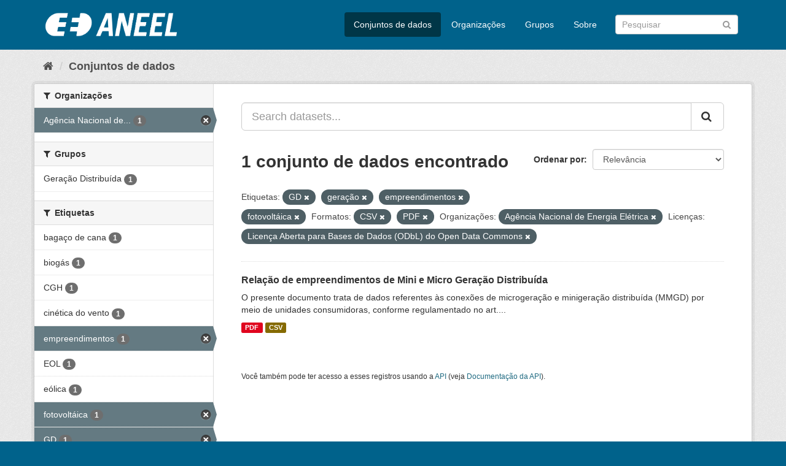

--- FILE ---
content_type: text/html; charset=utf-8
request_url: https://dadosabertos.aneel.gov.br/dataset/?tags=GD&tags=gera%C3%A7%C3%A3o&tags=empreendimentos&tags=fotovolt%C3%A1ica&res_format=CSV&res_format=PDF&organization=agencia-nacional-de-energia-eletrica&license_id=odc-odbl
body_size: 4789
content:
<!DOCTYPE html>
<!--[if IE 9]> <html lang="pt_BR" class="ie9"> <![endif]-->
<!--[if gt IE 8]><!--> <html lang="pt_BR"> <!--<![endif]-->
  <head>
    <meta charset="utf-8" />
      <meta name="generator" content="ckan 2.9.4" />
      <meta name="viewport" content="width=device-width, initial-scale=1.0">
    <title>Conjunto de dados - Dados Abertos - Agência Nacional de Energia Elétrica</title>

    
    <link rel="shortcut icon" href="/base/images/ckan.ico" />
    
      
      
      
      
    

    
      
      
    

    
    <link href="/webassets/base/4930eb44_main.css" rel="stylesheet"/><style>
        /* Remover foto em destaque */
.homepage section.featured.media-overlay {
display: none;
}

.account-masthead {
display: none;
}
      </style>
    
  </head>

  
  <body data-site-root="https://dadosabertos.aneel.gov.br/" data-locale-root="https://dadosabertos.aneel.gov.br/" >

    
    <div class="sr-only sr-only-focusable"><a href="#content">Pular para o conteúdo</a></div>
  

  
     
<div class="account-masthead">
  <div class="container">
     
    <nav class="account not-authed" aria-label="Account">
      <ul class="list-unstyled">
        
        <li><a href="/user/login">Entrar</a></li>
         
      </ul>
    </nav>
     
  </div>
</div>

<header class="navbar navbar-static-top masthead">
    
  <div class="container">
    <div class="navbar-right">
      <button data-target="#main-navigation-toggle" data-toggle="collapse" class="navbar-toggle collapsed" type="button" aria-label="expand or collapse" aria-expanded="false">
        <span class="sr-only">Toggle navigation</span>
        <span class="fa fa-bars"></span>
      </button>
    </div>
    <hgroup class="header-image navbar-left">
       
      <a class="logo" href="/"><img src="https://dadosabertos.aneel.gov.br/uploads/admin/2021-11-30-200336.148191MARCAS-ANEEL-021.png" alt="Dados Abertos - Agência Nacional de Energia Elétrica" title="Dados Abertos - Agência Nacional de Energia Elétrica" /></a>
       
    </hgroup>

    <div class="collapse navbar-collapse" id="main-navigation-toggle">
      
      <nav class="section navigation">
        <ul class="nav nav-pills">
            
		<li class="active"><a href="/dataset/">Conjuntos de dados</a></li><li><a href="/organization/">Organizações</a></li><li><a href="/group/">Grupos</a></li><li><a href="/about">Sobre</a></li>
	    
        </ul>
      </nav>
       
      <form class="section site-search simple-input" action="/dataset/" method="get">
        <div class="field">
          <label for="field-sitewide-search">Buscar conjunto de dados</label>
          <input id="field-sitewide-search" type="text" class="form-control" name="q" placeholder="Pesquisar" aria-label="Search datasets"/>
          <button class="btn-search" type="submit" aria-label="Submit"><i class="fa fa-search"></i></button>
        </div>
      </form>
      
    </div>
  </div>
</header>

  
    <div class="main">
      <div id="content" class="container">
        
          
            <div class="flash-messages">
              
                
              
            </div>
          

          
            <div class="toolbar" role="navigation" aria-label="Breadcrumb">
              
                
                  <ol class="breadcrumb">
                    
<li class="home"><a href="/" aria-label="Início"><i class="fa fa-home"></i><span> Início</span></a></li>
                    
  <li class="active"><a href="/dataset/">Conjuntos de dados</a></li>

                  </ol>
                
              
            </div>
          

          <div class="row wrapper">
            
            
            

            
              <aside class="secondary col-sm-3">
                
                
  <div class="filters">
    <div>
      
        

    
    
	
	    
	    
		<section class="module module-narrow module-shallow">
		    
			<h2 class="module-heading">
			    <i class="fa fa-filter"></i>
			    
			    Organizações
			</h2>
		    
		    
			
			    
				<nav aria-label="Organizações">
				    <ul class="list-unstyled nav nav-simple nav-facet">
					
					    
					    
					    
					    
					    <li class="nav-item active">
						<a href="/dataset/?tags=GD&amp;tags=gera%C3%A7%C3%A3o&amp;tags=empreendimentos&amp;tags=fotovolt%C3%A1ica&amp;res_format=CSV&amp;res_format=PDF&amp;license_id=odc-odbl" title="Agência Nacional de Energia Elétrica">
						    <span class="item-label">Agência Nacional de...</span>
						    <span class="hidden separator"> - </span>
						    <span class="item-count badge">1</span>
						</a>
					    </li>
					
				    </ul>
				</nav>

				<p class="module-footer">
				    
					
				    
				</p>
			    
			
		    
		</section>
	    
	
    

      
        

    
    
	
	    
	    
		<section class="module module-narrow module-shallow">
		    
			<h2 class="module-heading">
			    <i class="fa fa-filter"></i>
			    
			    Grupos
			</h2>
		    
		    
			
			    
				<nav aria-label="Grupos">
				    <ul class="list-unstyled nav nav-simple nav-facet">
					
					    
					    
					    
					    
					    <li class="nav-item">
						<a href="/dataset/?tags=GD&amp;tags=gera%C3%A7%C3%A3o&amp;tags=empreendimentos&amp;tags=fotovolt%C3%A1ica&amp;res_format=CSV&amp;res_format=PDF&amp;organization=agencia-nacional-de-energia-eletrica&amp;license_id=odc-odbl&amp;groups=geracao-distribuida" title="">
						    <span class="item-label">Geração Distribuída</span>
						    <span class="hidden separator"> - </span>
						    <span class="item-count badge">1</span>
						</a>
					    </li>
					
				    </ul>
				</nav>

				<p class="module-footer">
				    
					
				    
				</p>
			    
			
		    
		</section>
	    
	
    

      
        

    
    
	
	    
	    
		<section class="module module-narrow module-shallow">
		    
			<h2 class="module-heading">
			    <i class="fa fa-filter"></i>
			    
			    Etiquetas
			</h2>
		    
		    
			
			    
				<nav aria-label="Etiquetas">
				    <ul class="list-unstyled nav nav-simple nav-facet">
					
					    
					    
					    
					    
					    <li class="nav-item">
						<a href="/dataset/?tags=GD&amp;tags=gera%C3%A7%C3%A3o&amp;tags=empreendimentos&amp;tags=fotovolt%C3%A1ica&amp;res_format=CSV&amp;res_format=PDF&amp;organization=agencia-nacional-de-energia-eletrica&amp;license_id=odc-odbl&amp;tags=baga%C3%A7o+de+cana" title="">
						    <span class="item-label">bagaço de cana</span>
						    <span class="hidden separator"> - </span>
						    <span class="item-count badge">1</span>
						</a>
					    </li>
					
					    
					    
					    
					    
					    <li class="nav-item">
						<a href="/dataset/?tags=GD&amp;tags=gera%C3%A7%C3%A3o&amp;tags=empreendimentos&amp;tags=fotovolt%C3%A1ica&amp;res_format=CSV&amp;res_format=PDF&amp;organization=agencia-nacional-de-energia-eletrica&amp;license_id=odc-odbl&amp;tags=biog%C3%A1s" title="">
						    <span class="item-label">biogás</span>
						    <span class="hidden separator"> - </span>
						    <span class="item-count badge">1</span>
						</a>
					    </li>
					
					    
					    
					    
					    
					    <li class="nav-item">
						<a href="/dataset/?tags=GD&amp;tags=gera%C3%A7%C3%A3o&amp;tags=empreendimentos&amp;tags=fotovolt%C3%A1ica&amp;res_format=CSV&amp;res_format=PDF&amp;organization=agencia-nacional-de-energia-eletrica&amp;license_id=odc-odbl&amp;tags=CGH" title="">
						    <span class="item-label">CGH</span>
						    <span class="hidden separator"> - </span>
						    <span class="item-count badge">1</span>
						</a>
					    </li>
					
					    
					    
					    
					    
					    <li class="nav-item">
						<a href="/dataset/?tags=GD&amp;tags=gera%C3%A7%C3%A3o&amp;tags=empreendimentos&amp;tags=fotovolt%C3%A1ica&amp;res_format=CSV&amp;res_format=PDF&amp;organization=agencia-nacional-de-energia-eletrica&amp;license_id=odc-odbl&amp;tags=cin%C3%A9tica+do+vento" title="">
						    <span class="item-label">cinética do vento</span>
						    <span class="hidden separator"> - </span>
						    <span class="item-count badge">1</span>
						</a>
					    </li>
					
					    
					    
					    
					    
					    <li class="nav-item active">
						<a href="/dataset/?tags=GD&amp;tags=gera%C3%A7%C3%A3o&amp;tags=fotovolt%C3%A1ica&amp;res_format=CSV&amp;res_format=PDF&amp;organization=agencia-nacional-de-energia-eletrica&amp;license_id=odc-odbl" title="">
						    <span class="item-label">empreendimentos</span>
						    <span class="hidden separator"> - </span>
						    <span class="item-count badge">1</span>
						</a>
					    </li>
					
					    
					    
					    
					    
					    <li class="nav-item">
						<a href="/dataset/?tags=GD&amp;tags=gera%C3%A7%C3%A3o&amp;tags=empreendimentos&amp;tags=fotovolt%C3%A1ica&amp;res_format=CSV&amp;res_format=PDF&amp;organization=agencia-nacional-de-energia-eletrica&amp;license_id=odc-odbl&amp;tags=EOL" title="">
						    <span class="item-label">EOL</span>
						    <span class="hidden separator"> - </span>
						    <span class="item-count badge">1</span>
						</a>
					    </li>
					
					    
					    
					    
					    
					    <li class="nav-item">
						<a href="/dataset/?tags=GD&amp;tags=gera%C3%A7%C3%A3o&amp;tags=empreendimentos&amp;tags=fotovolt%C3%A1ica&amp;res_format=CSV&amp;res_format=PDF&amp;organization=agencia-nacional-de-energia-eletrica&amp;license_id=odc-odbl&amp;tags=e%C3%B3lica" title="">
						    <span class="item-label">eólica</span>
						    <span class="hidden separator"> - </span>
						    <span class="item-count badge">1</span>
						</a>
					    </li>
					
					    
					    
					    
					    
					    <li class="nav-item active">
						<a href="/dataset/?tags=GD&amp;tags=gera%C3%A7%C3%A3o&amp;tags=empreendimentos&amp;res_format=CSV&amp;res_format=PDF&amp;organization=agencia-nacional-de-energia-eletrica&amp;license_id=odc-odbl" title="">
						    <span class="item-label">fotovoltáica</span>
						    <span class="hidden separator"> - </span>
						    <span class="item-count badge">1</span>
						</a>
					    </li>
					
					    
					    
					    
					    
					    <li class="nav-item active">
						<a href="/dataset/?tags=gera%C3%A7%C3%A3o&amp;tags=empreendimentos&amp;tags=fotovolt%C3%A1ica&amp;res_format=CSV&amp;res_format=PDF&amp;organization=agencia-nacional-de-energia-eletrica&amp;license_id=odc-odbl" title="">
						    <span class="item-label">GD</span>
						    <span class="hidden separator"> - </span>
						    <span class="item-count badge">1</span>
						</a>
					    </li>
					
					    
					    
					    
					    
					    <li class="nav-item active">
						<a href="/dataset/?tags=GD&amp;tags=empreendimentos&amp;tags=fotovolt%C3%A1ica&amp;res_format=CSV&amp;res_format=PDF&amp;organization=agencia-nacional-de-energia-eletrica&amp;license_id=odc-odbl" title="">
						    <span class="item-label">geração</span>
						    <span class="hidden separator"> - </span>
						    <span class="item-count badge">1</span>
						</a>
					    </li>
					
				    </ul>
				</nav>

				<p class="module-footer">
				    
					
					    <a href="/dataset/?tags=GD&amp;tags=gera%C3%A7%C3%A3o&amp;tags=empreendimentos&amp;tags=fotovolt%C3%A1ica&amp;res_format=CSV&amp;res_format=PDF&amp;organization=agencia-nacional-de-energia-eletrica&amp;license_id=odc-odbl&amp;_tags_limit=0" class="read-more">Mostrar mais Etiquetas</a>
					
				    
				</p>
			    
			
		    
		</section>
	    
	
    

      
        

    
    
	
	    
	    
		<section class="module module-narrow module-shallow">
		    
			<h2 class="module-heading">
			    <i class="fa fa-filter"></i>
			    
			    Formatos
			</h2>
		    
		    
			
			    
				<nav aria-label="Formatos">
				    <ul class="list-unstyled nav nav-simple nav-facet">
					
					    
					    
					    
					    
					    <li class="nav-item active">
						<a href="/dataset/?tags=GD&amp;tags=gera%C3%A7%C3%A3o&amp;tags=empreendimentos&amp;tags=fotovolt%C3%A1ica&amp;res_format=PDF&amp;organization=agencia-nacional-de-energia-eletrica&amp;license_id=odc-odbl" title="">
						    <span class="item-label">CSV</span>
						    <span class="hidden separator"> - </span>
						    <span class="item-count badge">1</span>
						</a>
					    </li>
					
					    
					    
					    
					    
					    <li class="nav-item active">
						<a href="/dataset/?tags=GD&amp;tags=gera%C3%A7%C3%A3o&amp;tags=empreendimentos&amp;tags=fotovolt%C3%A1ica&amp;res_format=CSV&amp;organization=agencia-nacional-de-energia-eletrica&amp;license_id=odc-odbl" title="">
						    <span class="item-label">PDF</span>
						    <span class="hidden separator"> - </span>
						    <span class="item-count badge">1</span>
						</a>
					    </li>
					
				    </ul>
				</nav>

				<p class="module-footer">
				    
					
				    
				</p>
			    
			
		    
		</section>
	    
	
    

      
        

    
    
	
	    
	    
		<section class="module module-narrow module-shallow">
		    
			<h2 class="module-heading">
			    <i class="fa fa-filter"></i>
			    
			    Licenças
			</h2>
		    
		    
			
			    
				<nav aria-label="Licenças">
				    <ul class="list-unstyled nav nav-simple nav-facet">
					
					    
					    
					    
					    
					    <li class="nav-item active">
						<a href="/dataset/?tags=GD&amp;tags=gera%C3%A7%C3%A3o&amp;tags=empreendimentos&amp;tags=fotovolt%C3%A1ica&amp;res_format=CSV&amp;res_format=PDF&amp;organization=agencia-nacional-de-energia-eletrica" title="Licença Aberta para Bases de Dados (ODbL) do Open Data Commons">
						    <span class="item-label">Licença Aberta para...</span>
						    <span class="hidden separator"> - </span>
						    <span class="item-count badge">1</span>
						</a>
					    </li>
					
				    </ul>
				</nav>

				<p class="module-footer">
				    
					
				    
				</p>
			    
			
		    
		</section>
	    
	
    

      
    </div>
    <a class="close no-text hide-filters"><i class="fa fa-times-circle"></i><span class="text">close</span></a>
  </div>

              </aside>
            

            
              <div class="primary col-sm-9 col-xs-12" role="main">
                
                
  <section class="module">
    <div class="module-content">
      
        
      
      
        
        
        







<form id="dataset-search-form" class="search-form" method="get" data-module="select-switch">

  
    <div class="input-group search-input-group">
      <input aria-label="Search datasets..." id="field-giant-search" type="text" class="form-control input-lg" name="q" value="" autocomplete="off" placeholder="Search datasets...">
      
      <span class="input-group-btn">
        <button class="btn btn-default btn-lg" type="submit" value="search" aria-label="Submit">
          <i class="fa fa-search"></i>
        </button>
      </span>
      
    </div>
  

  
    <span>
  
  

  
  
  
  <input type="hidden" name="tags" value="GD" />
  
  
  
  
  
  <input type="hidden" name="tags" value="geração" />
  
  
  
  
  
  <input type="hidden" name="tags" value="empreendimentos" />
  
  
  
  
  
  <input type="hidden" name="tags" value="fotovoltáica" />
  
  
  
  
  
  <input type="hidden" name="res_format" value="CSV" />
  
  
  
  
  
  <input type="hidden" name="res_format" value="PDF" />
  
  
  
  
  
  <input type="hidden" name="organization" value="agencia-nacional-de-energia-eletrica" />
  
  
  
  
  
  <input type="hidden" name="license_id" value="odc-odbl" />
  
  
  
  </span>
  

  
    
      <div class="form-select form-group control-order-by">
        <label for="field-order-by">Ordenar por</label>
        <select id="field-order-by" name="sort" class="form-control">
          
            
              <option value="score desc, metadata_modified desc" selected="selected">Relevância</option>
            
          
            
              <option value="title_string asc">Nome Crescente</option>
            
          
            
              <option value="title_string desc">Nome Descrescente</option>
            
          
            
              <option value="metadata_modified desc">Modificada pela última vez</option>
            
          
            
              <option value="views_recent desc">Popular</option>
            
          
        </select>
        
        <button class="btn btn-default js-hide" type="submit">Ir</button>
        
      </div>
    
  

  
    
      <h1>

  
  
  
  

1 conjunto de dados encontrado</h1>
    
  

  
    
      <p class="filter-list">
        
          
          <span class="facet">Etiquetas:</span>
          
            <span class="filtered pill">GD
              <a href="/dataset/?tags=gera%C3%A7%C3%A3o&amp;tags=empreendimentos&amp;tags=fotovolt%C3%A1ica&amp;res_format=CSV&amp;res_format=PDF&amp;organization=agencia-nacional-de-energia-eletrica&amp;license_id=odc-odbl" class="remove" title="Remover"><i class="fa fa-times"></i></a>
            </span>
          
            <span class="filtered pill">geração
              <a href="/dataset/?tags=GD&amp;tags=empreendimentos&amp;tags=fotovolt%C3%A1ica&amp;res_format=CSV&amp;res_format=PDF&amp;organization=agencia-nacional-de-energia-eletrica&amp;license_id=odc-odbl" class="remove" title="Remover"><i class="fa fa-times"></i></a>
            </span>
          
            <span class="filtered pill">empreendimentos
              <a href="/dataset/?tags=GD&amp;tags=gera%C3%A7%C3%A3o&amp;tags=fotovolt%C3%A1ica&amp;res_format=CSV&amp;res_format=PDF&amp;organization=agencia-nacional-de-energia-eletrica&amp;license_id=odc-odbl" class="remove" title="Remover"><i class="fa fa-times"></i></a>
            </span>
          
            <span class="filtered pill">fotovoltáica
              <a href="/dataset/?tags=GD&amp;tags=gera%C3%A7%C3%A3o&amp;tags=empreendimentos&amp;res_format=CSV&amp;res_format=PDF&amp;organization=agencia-nacional-de-energia-eletrica&amp;license_id=odc-odbl" class="remove" title="Remover"><i class="fa fa-times"></i></a>
            </span>
          
        
          
          <span class="facet">Formatos:</span>
          
            <span class="filtered pill">CSV
              <a href="/dataset/?tags=GD&amp;tags=gera%C3%A7%C3%A3o&amp;tags=empreendimentos&amp;tags=fotovolt%C3%A1ica&amp;res_format=PDF&amp;organization=agencia-nacional-de-energia-eletrica&amp;license_id=odc-odbl" class="remove" title="Remover"><i class="fa fa-times"></i></a>
            </span>
          
            <span class="filtered pill">PDF
              <a href="/dataset/?tags=GD&amp;tags=gera%C3%A7%C3%A3o&amp;tags=empreendimentos&amp;tags=fotovolt%C3%A1ica&amp;res_format=CSV&amp;organization=agencia-nacional-de-energia-eletrica&amp;license_id=odc-odbl" class="remove" title="Remover"><i class="fa fa-times"></i></a>
            </span>
          
        
          
          <span class="facet">Organizações:</span>
          
            <span class="filtered pill">Agência Nacional de Energia Elétrica
              <a href="/dataset/?tags=GD&amp;tags=gera%C3%A7%C3%A3o&amp;tags=empreendimentos&amp;tags=fotovolt%C3%A1ica&amp;res_format=CSV&amp;res_format=PDF&amp;license_id=odc-odbl" class="remove" title="Remover"><i class="fa fa-times"></i></a>
            </span>
          
        
          
          <span class="facet">Licenças:</span>
          
            <span class="filtered pill">Licença Aberta para Bases de Dados (ODbL) do Open Data Commons
              <a href="/dataset/?tags=GD&amp;tags=gera%C3%A7%C3%A3o&amp;tags=empreendimentos&amp;tags=fotovolt%C3%A1ica&amp;res_format=CSV&amp;res_format=PDF&amp;organization=agencia-nacional-de-energia-eletrica" class="remove" title="Remover"><i class="fa fa-times"></i></a>
            </span>
          
        
      </p>
      <a class="show-filters btn btn-default">Filtrar Resultados</a>
    
  

</form>




      
      
        

  
    <ul class="dataset-list list-unstyled">
    	
	      
	        






  <li class="dataset-item">
    
      <div class="dataset-content">
        
          <h2 class="dataset-heading">
            
              
            
            
		<a href="/dataset/relacao-de-empreendimentos-de-geracao-distribuida">Relação de empreendimentos de Mini e Micro Geração Distribuída</a>
            
            
              
              
            
          </h2>
        
        
          
        
        
          
            <div>O presente documento trata de dados referentes às conexões de microgeração e minigeração distribuída (MMGD) por meio de unidades consumidoras, conforme regulamentado no art....</div>
          
        
      </div>
      
        
          
            <ul class="dataset-resources list-unstyled">
              
                
                <li>
                  <a href="/dataset/relacao-de-empreendimentos-de-geracao-distribuida" class="label label-default" data-format="pdf">PDF</a>
                </li>
                
                <li>
                  <a href="/dataset/relacao-de-empreendimentos-de-geracao-distribuida" class="label label-default" data-format="csv">CSV</a>
                </li>
                
              
            </ul>
          
        
      
    
  </li>

	      
	    
    </ul>
  

      
    </div>

    
      
    
  </section>

  
    <section class="module">
      <div class="module-content">
        
          <small>
            
            
            
           Você também pode ter acesso a esses registros usando a <a href="/api/3">API</a> (veja <a href="http://docs.ckan.org/en/2.9/api/">Documentação da API</a>). 
          </small>
        
      </div>
    </section>
  

              </div>
            
          </div>
        
      </div>
    </div>
  
    <footer class="site-footer">
  <div class="container">
    
    <div class="row">
      <div class="col-md-8 footer-links">
        
          <ul class="list-unstyled">
            
              <li><a href="/about">Sobre Dados Abertos - Agência Nacional de Energia Elétrica</a></li>
            
          </ul>
          <ul class="list-unstyled">
            
              
              <li><a href="http://docs.ckan.org/en/2.9/api/">API do CKAN</a></li>
              <li><a href="http://www.ckan.org/">Associação CKAN</a></li>
              <li><a href="http://www.opendefinition.org/okd/"><img src="/base/images/od_80x15_blue.png" alt="Open Data"></a></li>
            
          </ul>
        
      </div>
      <div class="col-md-4 attribution">
        
          <p><strong>Impulsionado por</strong> <a class="hide-text ckan-footer-logo" href="http://ckan.org">CKAN</a></p>
        
        
          
<form class="form-inline form-select lang-select" action="/util/redirect" data-module="select-switch" method="POST">
  <label for="field-lang-select">Idioma</label>
  <select id="field-lang-select" name="url" data-module="autocomplete" data-module-dropdown-class="lang-dropdown" data-module-container-class="lang-container">
    
      <option value="/pt_BR/dataset/?tags=GD&amp;tags=gera%C3%A7%C3%A3o&amp;tags=empreendimentos&amp;tags=fotovolt%C3%A1ica&amp;res_format=CSV&amp;res_format=PDF&amp;organization=agencia-nacional-de-energia-eletrica&amp;license_id=odc-odbl" selected="selected">
        português (Brasil)
      </option>
    
  </select>
  <button class="btn btn-default js-hide" type="submit">Ir</button>
</form>
        
      </div>
    </div>
    
  </div>

  
    
  
</footer>
  
  
  
  
    
  
  
    

      

    
    
    <link href="/webassets/vendor/f3b8236b_select2.css" rel="stylesheet"/>
<link href="/webassets/vendor/0b01aef1_font-awesome.css" rel="stylesheet"/>
    <script src="/webassets/vendor/d8ae4bed_jquery.js" type="text/javascript"></script>
<script src="/webassets/vendor/fb6095a0_vendor.js" type="text/javascript"></script>
<script src="/webassets/vendor/580fa18d_bootstrap.js" type="text/javascript"></script>
<script src="/webassets/base/5f5a82bb_main.js" type="text/javascript"></script>
<script src="/webassets/base/919ae274_ckan.js" type="text/javascript"></script>
<script src="/webassets/base/cd2c0272_tracking.js" type="text/javascript"></script>
  </body>
</html>